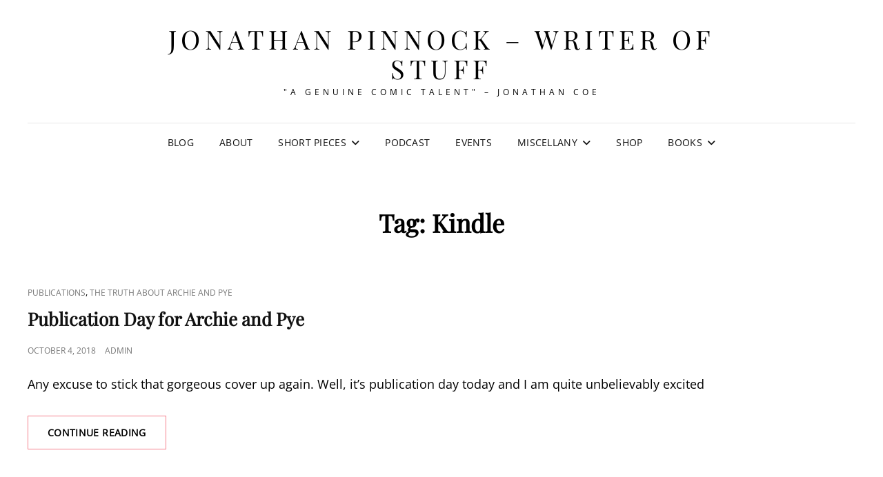

--- FILE ---
content_type: text/html; charset=UTF-8
request_url: https://www.jonathanpinnock.com/tag/kindle/
body_size: 13518
content:
<!doctype html>
<html lang="en-US">
<head>
	<meta charset="UTF-8">
	<meta name="viewport" content="width=device-width, initial-scale=1">
	<link rel="profile" href="https://gmpg.org/xfn/11">
	<script>(function(html){html.className = html.className.replace(/\bno-js\b/,'js')})(document.documentElement);</script>
<meta name='robots' content='index, follow, max-image-preview:large, max-snippet:-1, max-video-preview:-1' />
	<style>img:is([sizes="auto" i], [sizes^="auto," i]) { contain-intrinsic-size: 3000px 1500px }</style>
	
	<!-- This site is optimized with the Yoast SEO plugin v26.7 - https://yoast.com/wordpress/plugins/seo/ -->
	<title>Kindle Archives - Jonathan Pinnock - Writer of Stuff</title>
	<link rel="canonical" href="https://www.jonathanpinnock.com/tag/kindle/" />
	<meta property="og:locale" content="en_US" />
	<meta property="og:type" content="article" />
	<meta property="og:title" content="Kindle Archives - Jonathan Pinnock - Writer of Stuff" />
	<meta property="og:url" content="https://www.jonathanpinnock.com/tag/kindle/" />
	<meta property="og:site_name" content="Jonathan Pinnock - Writer of Stuff" />
	<meta name="twitter:card" content="summary_large_image" />
	<script type="application/ld+json" class="yoast-schema-graph">{"@context":"https://schema.org","@graph":[{"@type":"CollectionPage","@id":"https://www.jonathanpinnock.com/tag/kindle/","url":"https://www.jonathanpinnock.com/tag/kindle/","name":"Kindle Archives - Jonathan Pinnock - Writer of Stuff","isPartOf":{"@id":"https://www.jonathanpinnock.com/#website"},"breadcrumb":{"@id":"https://www.jonathanpinnock.com/tag/kindle/#breadcrumb"},"inLanguage":"en-US"},{"@type":"BreadcrumbList","@id":"https://www.jonathanpinnock.com/tag/kindle/#breadcrumb","itemListElement":[{"@type":"ListItem","position":1,"name":"Home","item":"https://www.jonathanpinnock.com/"},{"@type":"ListItem","position":2,"name":"Kindle"}]},{"@type":"WebSite","@id":"https://www.jonathanpinnock.com/#website","url":"https://www.jonathanpinnock.com/","name":"Jonathan Pinnock - Writer of Stuff","description":"&quot;A Genuine Comic Talent&quot; - Jonathan Coe","potentialAction":[{"@type":"SearchAction","target":{"@type":"EntryPoint","urlTemplate":"https://www.jonathanpinnock.com/?s={search_term_string}"},"query-input":{"@type":"PropertyValueSpecification","valueRequired":true,"valueName":"search_term_string"}}],"inLanguage":"en-US"}]}</script>
	<!-- / Yoast SEO plugin. -->


<link rel='dns-prefetch' href='//secure.gravatar.com' />
<link rel='dns-prefetch' href='//stats.wp.com' />
<link rel='dns-prefetch' href='//v0.wordpress.com' />
<link rel='dns-prefetch' href='//widgets.wp.com' />
<link rel='dns-prefetch' href='//s0.wp.com' />
<link rel='dns-prefetch' href='//0.gravatar.com' />
<link rel='dns-prefetch' href='//1.gravatar.com' />
<link rel='dns-prefetch' href='//2.gravatar.com' />
<link rel='dns-prefetch' href='//jetpack.wordpress.com' />
<link rel='dns-prefetch' href='//public-api.wordpress.com' />
<link rel="alternate" type="application/rss+xml" title="Jonathan Pinnock - Writer of Stuff &raquo; Feed" href="https://www.jonathanpinnock.com/feed/" />
<link rel="alternate" type="application/rss+xml" title="Jonathan Pinnock - Writer of Stuff &raquo; Comments Feed" href="https://www.jonathanpinnock.com/comments/feed/" />
<link rel="alternate" type="application/rss+xml" title="Jonathan Pinnock - Writer of Stuff &raquo; Kindle Tag Feed" href="https://www.jonathanpinnock.com/tag/kindle/feed/" />
		<!-- This site uses the Google Analytics by MonsterInsights plugin v9.11.1 - Using Analytics tracking - https://www.monsterinsights.com/ -->
		<!-- Note: MonsterInsights is not currently configured on this site. The site owner needs to authenticate with Google Analytics in the MonsterInsights settings panel. -->
					<!-- No tracking code set -->
				<!-- / Google Analytics by MonsterInsights -->
		<script type="text/javascript">
/* <![CDATA[ */
window._wpemojiSettings = {"baseUrl":"https:\/\/s.w.org\/images\/core\/emoji\/15.0.3\/72x72\/","ext":".png","svgUrl":"https:\/\/s.w.org\/images\/core\/emoji\/15.0.3\/svg\/","svgExt":".svg","source":{"concatemoji":"https:\/\/www.jonathanpinnock.com\/wp-includes\/js\/wp-emoji-release.min.js?ver=6.7.4"}};
/*! This file is auto-generated */
!function(i,n){var o,s,e;function c(e){try{var t={supportTests:e,timestamp:(new Date).valueOf()};sessionStorage.setItem(o,JSON.stringify(t))}catch(e){}}function p(e,t,n){e.clearRect(0,0,e.canvas.width,e.canvas.height),e.fillText(t,0,0);var t=new Uint32Array(e.getImageData(0,0,e.canvas.width,e.canvas.height).data),r=(e.clearRect(0,0,e.canvas.width,e.canvas.height),e.fillText(n,0,0),new Uint32Array(e.getImageData(0,0,e.canvas.width,e.canvas.height).data));return t.every(function(e,t){return e===r[t]})}function u(e,t,n){switch(t){case"flag":return n(e,"\ud83c\udff3\ufe0f\u200d\u26a7\ufe0f","\ud83c\udff3\ufe0f\u200b\u26a7\ufe0f")?!1:!n(e,"\ud83c\uddfa\ud83c\uddf3","\ud83c\uddfa\u200b\ud83c\uddf3")&&!n(e,"\ud83c\udff4\udb40\udc67\udb40\udc62\udb40\udc65\udb40\udc6e\udb40\udc67\udb40\udc7f","\ud83c\udff4\u200b\udb40\udc67\u200b\udb40\udc62\u200b\udb40\udc65\u200b\udb40\udc6e\u200b\udb40\udc67\u200b\udb40\udc7f");case"emoji":return!n(e,"\ud83d\udc26\u200d\u2b1b","\ud83d\udc26\u200b\u2b1b")}return!1}function f(e,t,n){var r="undefined"!=typeof WorkerGlobalScope&&self instanceof WorkerGlobalScope?new OffscreenCanvas(300,150):i.createElement("canvas"),a=r.getContext("2d",{willReadFrequently:!0}),o=(a.textBaseline="top",a.font="600 32px Arial",{});return e.forEach(function(e){o[e]=t(a,e,n)}),o}function t(e){var t=i.createElement("script");t.src=e,t.defer=!0,i.head.appendChild(t)}"undefined"!=typeof Promise&&(o="wpEmojiSettingsSupports",s=["flag","emoji"],n.supports={everything:!0,everythingExceptFlag:!0},e=new Promise(function(e){i.addEventListener("DOMContentLoaded",e,{once:!0})}),new Promise(function(t){var n=function(){try{var e=JSON.parse(sessionStorage.getItem(o));if("object"==typeof e&&"number"==typeof e.timestamp&&(new Date).valueOf()<e.timestamp+604800&&"object"==typeof e.supportTests)return e.supportTests}catch(e){}return null}();if(!n){if("undefined"!=typeof Worker&&"undefined"!=typeof OffscreenCanvas&&"undefined"!=typeof URL&&URL.createObjectURL&&"undefined"!=typeof Blob)try{var e="postMessage("+f.toString()+"("+[JSON.stringify(s),u.toString(),p.toString()].join(",")+"));",r=new Blob([e],{type:"text/javascript"}),a=new Worker(URL.createObjectURL(r),{name:"wpTestEmojiSupports"});return void(a.onmessage=function(e){c(n=e.data),a.terminate(),t(n)})}catch(e){}c(n=f(s,u,p))}t(n)}).then(function(e){for(var t in e)n.supports[t]=e[t],n.supports.everything=n.supports.everything&&n.supports[t],"flag"!==t&&(n.supports.everythingExceptFlag=n.supports.everythingExceptFlag&&n.supports[t]);n.supports.everythingExceptFlag=n.supports.everythingExceptFlag&&!n.supports.flag,n.DOMReady=!1,n.readyCallback=function(){n.DOMReady=!0}}).then(function(){return e}).then(function(){var e;n.supports.everything||(n.readyCallback(),(e=n.source||{}).concatemoji?t(e.concatemoji):e.wpemoji&&e.twemoji&&(t(e.twemoji),t(e.wpemoji)))}))}((window,document),window._wpemojiSettings);
/* ]]> */
</script>

<link rel='stylesheet' id='scap.flashblock-css' href='https://www.jonathanpinnock.com/wp-content/plugins/compact-wp-audio-player/css/flashblock.css?ver=6.7.4' type='text/css' media='all' />
<link rel='stylesheet' id='scap.player-css' href='https://www.jonathanpinnock.com/wp-content/plugins/compact-wp-audio-player/css/player.css?ver=6.7.4' type='text/css' media='all' />
<link rel='stylesheet' id='sbi_styles-css' href='https://www.jonathanpinnock.com/wp-content/plugins/instagram-feed/css/sbi-styles.min.css?ver=6.10.0' type='text/css' media='all' />
<style id='wp-emoji-styles-inline-css' type='text/css'>

	img.wp-smiley, img.emoji {
		display: inline !important;
		border: none !important;
		box-shadow: none !important;
		height: 1em !important;
		width: 1em !important;
		margin: 0 0.07em !important;
		vertical-align: -0.1em !important;
		background: none !important;
		padding: 0 !important;
	}
</style>
<link rel='stylesheet' id='wp-block-library-css' href='https://www.jonathanpinnock.com/wp-includes/css/dist/block-library/style.min.css?ver=6.7.4' type='text/css' media='all' />
<style id='wp-block-library-theme-inline-css' type='text/css'>
.wp-block-audio :where(figcaption){color:#555;font-size:13px;text-align:center}.is-dark-theme .wp-block-audio :where(figcaption){color:#ffffffa6}.wp-block-audio{margin:0 0 1em}.wp-block-code{border:1px solid #ccc;border-radius:4px;font-family:Menlo,Consolas,monaco,monospace;padding:.8em 1em}.wp-block-embed :where(figcaption){color:#555;font-size:13px;text-align:center}.is-dark-theme .wp-block-embed :where(figcaption){color:#ffffffa6}.wp-block-embed{margin:0 0 1em}.blocks-gallery-caption{color:#555;font-size:13px;text-align:center}.is-dark-theme .blocks-gallery-caption{color:#ffffffa6}:root :where(.wp-block-image figcaption){color:#555;font-size:13px;text-align:center}.is-dark-theme :root :where(.wp-block-image figcaption){color:#ffffffa6}.wp-block-image{margin:0 0 1em}.wp-block-pullquote{border-bottom:4px solid;border-top:4px solid;color:currentColor;margin-bottom:1.75em}.wp-block-pullquote cite,.wp-block-pullquote footer,.wp-block-pullquote__citation{color:currentColor;font-size:.8125em;font-style:normal;text-transform:uppercase}.wp-block-quote{border-left:.25em solid;margin:0 0 1.75em;padding-left:1em}.wp-block-quote cite,.wp-block-quote footer{color:currentColor;font-size:.8125em;font-style:normal;position:relative}.wp-block-quote:where(.has-text-align-right){border-left:none;border-right:.25em solid;padding-left:0;padding-right:1em}.wp-block-quote:where(.has-text-align-center){border:none;padding-left:0}.wp-block-quote.is-large,.wp-block-quote.is-style-large,.wp-block-quote:where(.is-style-plain){border:none}.wp-block-search .wp-block-search__label{font-weight:700}.wp-block-search__button{border:1px solid #ccc;padding:.375em .625em}:where(.wp-block-group.has-background){padding:1.25em 2.375em}.wp-block-separator.has-css-opacity{opacity:.4}.wp-block-separator{border:none;border-bottom:2px solid;margin-left:auto;margin-right:auto}.wp-block-separator.has-alpha-channel-opacity{opacity:1}.wp-block-separator:not(.is-style-wide):not(.is-style-dots){width:100px}.wp-block-separator.has-background:not(.is-style-dots){border-bottom:none;height:1px}.wp-block-separator.has-background:not(.is-style-wide):not(.is-style-dots){height:2px}.wp-block-table{margin:0 0 1em}.wp-block-table td,.wp-block-table th{word-break:normal}.wp-block-table :where(figcaption){color:#555;font-size:13px;text-align:center}.is-dark-theme .wp-block-table :where(figcaption){color:#ffffffa6}.wp-block-video :where(figcaption){color:#555;font-size:13px;text-align:center}.is-dark-theme .wp-block-video :where(figcaption){color:#ffffffa6}.wp-block-video{margin:0 0 1em}:root :where(.wp-block-template-part.has-background){margin-bottom:0;margin-top:0;padding:1.25em 2.375em}
</style>
<style id='pdfemb-pdf-embedder-viewer-style-inline-css' type='text/css'>
.wp-block-pdfemb-pdf-embedder-viewer{max-width:none}

</style>
<style id='jetpack-sharing-buttons-style-inline-css' type='text/css'>
.jetpack-sharing-buttons__services-list{display:flex;flex-direction:row;flex-wrap:wrap;gap:0;list-style-type:none;margin:5px;padding:0}.jetpack-sharing-buttons__services-list.has-small-icon-size{font-size:12px}.jetpack-sharing-buttons__services-list.has-normal-icon-size{font-size:16px}.jetpack-sharing-buttons__services-list.has-large-icon-size{font-size:24px}.jetpack-sharing-buttons__services-list.has-huge-icon-size{font-size:36px}@media print{.jetpack-sharing-buttons__services-list{display:none!important}}.editor-styles-wrapper .wp-block-jetpack-sharing-buttons{gap:0;padding-inline-start:0}ul.jetpack-sharing-buttons__services-list.has-background{padding:1.25em 2.375em}
</style>
<style id='classic-theme-styles-inline-css' type='text/css'>
/*! This file is auto-generated */
.wp-block-button__link{color:#fff;background-color:#32373c;border-radius:9999px;box-shadow:none;text-decoration:none;padding:calc(.667em + 2px) calc(1.333em + 2px);font-size:1.125em}.wp-block-file__button{background:#32373c;color:#fff;text-decoration:none}
</style>
<style id='global-styles-inline-css' type='text/css'>
:root{--wp--preset--aspect-ratio--square: 1;--wp--preset--aspect-ratio--4-3: 4/3;--wp--preset--aspect-ratio--3-4: 3/4;--wp--preset--aspect-ratio--3-2: 3/2;--wp--preset--aspect-ratio--2-3: 2/3;--wp--preset--aspect-ratio--16-9: 16/9;--wp--preset--aspect-ratio--9-16: 9/16;--wp--preset--color--black: #000000;--wp--preset--color--cyan-bluish-gray: #abb8c3;--wp--preset--color--white: #ffffff;--wp--preset--color--pale-pink: #f78da7;--wp--preset--color--vivid-red: #cf2e2e;--wp--preset--color--luminous-vivid-orange: #ff6900;--wp--preset--color--luminous-vivid-amber: #fcb900;--wp--preset--color--light-green-cyan: #7bdcb5;--wp--preset--color--vivid-green-cyan: #00d084;--wp--preset--color--pale-cyan-blue: #8ed1fc;--wp--preset--color--vivid-cyan-blue: #0693e3;--wp--preset--color--vivid-purple: #9b51e0;--wp--preset--color--eighty-black: #151515;--wp--preset--color--sixty-five-black: #363636;--wp--preset--color--gray: #444444;--wp--preset--color--medium-gray: #777777;--wp--preset--color--light-gray: #f9f9f9;--wp--preset--color--bright-pink: #f5808c;--wp--preset--color--dark-yellow: #ffa751;--wp--preset--color--yellow: #ffbf00;--wp--preset--color--red: #db4f3d;--wp--preset--color--blue: #008ec2;--wp--preset--color--dark-blue: #133ec2;--wp--preset--gradient--vivid-cyan-blue-to-vivid-purple: linear-gradient(135deg,rgba(6,147,227,1) 0%,rgb(155,81,224) 100%);--wp--preset--gradient--light-green-cyan-to-vivid-green-cyan: linear-gradient(135deg,rgb(122,220,180) 0%,rgb(0,208,130) 100%);--wp--preset--gradient--luminous-vivid-amber-to-luminous-vivid-orange: linear-gradient(135deg,rgba(252,185,0,1) 0%,rgba(255,105,0,1) 100%);--wp--preset--gradient--luminous-vivid-orange-to-vivid-red: linear-gradient(135deg,rgba(255,105,0,1) 0%,rgb(207,46,46) 100%);--wp--preset--gradient--very-light-gray-to-cyan-bluish-gray: linear-gradient(135deg,rgb(238,238,238) 0%,rgb(169,184,195) 100%);--wp--preset--gradient--cool-to-warm-spectrum: linear-gradient(135deg,rgb(74,234,220) 0%,rgb(151,120,209) 20%,rgb(207,42,186) 40%,rgb(238,44,130) 60%,rgb(251,105,98) 80%,rgb(254,248,76) 100%);--wp--preset--gradient--blush-light-purple: linear-gradient(135deg,rgb(255,206,236) 0%,rgb(152,150,240) 100%);--wp--preset--gradient--blush-bordeaux: linear-gradient(135deg,rgb(254,205,165) 0%,rgb(254,45,45) 50%,rgb(107,0,62) 100%);--wp--preset--gradient--luminous-dusk: linear-gradient(135deg,rgb(255,203,112) 0%,rgb(199,81,192) 50%,rgb(65,88,208) 100%);--wp--preset--gradient--pale-ocean: linear-gradient(135deg,rgb(255,245,203) 0%,rgb(182,227,212) 50%,rgb(51,167,181) 100%);--wp--preset--gradient--electric-grass: linear-gradient(135deg,rgb(202,248,128) 0%,rgb(113,206,126) 100%);--wp--preset--gradient--midnight: linear-gradient(135deg,rgb(2,3,129) 0%,rgb(40,116,252) 100%);--wp--preset--font-size--small: 16px;--wp--preset--font-size--medium: 20px;--wp--preset--font-size--large: 42px;--wp--preset--font-size--x-large: 42px;--wp--preset--font-size--extra-small: 13px;--wp--preset--font-size--normal: 18px;--wp--preset--font-size--huge: 56px;--wp--preset--spacing--20: 0.44rem;--wp--preset--spacing--30: 0.67rem;--wp--preset--spacing--40: 1rem;--wp--preset--spacing--50: 1.5rem;--wp--preset--spacing--60: 2.25rem;--wp--preset--spacing--70: 3.38rem;--wp--preset--spacing--80: 5.06rem;--wp--preset--shadow--natural: 6px 6px 9px rgba(0, 0, 0, 0.2);--wp--preset--shadow--deep: 12px 12px 50px rgba(0, 0, 0, 0.4);--wp--preset--shadow--sharp: 6px 6px 0px rgba(0, 0, 0, 0.2);--wp--preset--shadow--outlined: 6px 6px 0px -3px rgba(255, 255, 255, 1), 6px 6px rgba(0, 0, 0, 1);--wp--preset--shadow--crisp: 6px 6px 0px rgba(0, 0, 0, 1);}:where(.is-layout-flex){gap: 0.5em;}:where(.is-layout-grid){gap: 0.5em;}body .is-layout-flex{display: flex;}.is-layout-flex{flex-wrap: wrap;align-items: center;}.is-layout-flex > :is(*, div){margin: 0;}body .is-layout-grid{display: grid;}.is-layout-grid > :is(*, div){margin: 0;}:where(.wp-block-columns.is-layout-flex){gap: 2em;}:where(.wp-block-columns.is-layout-grid){gap: 2em;}:where(.wp-block-post-template.is-layout-flex){gap: 1.25em;}:where(.wp-block-post-template.is-layout-grid){gap: 1.25em;}.has-black-color{color: var(--wp--preset--color--black) !important;}.has-cyan-bluish-gray-color{color: var(--wp--preset--color--cyan-bluish-gray) !important;}.has-white-color{color: var(--wp--preset--color--white) !important;}.has-pale-pink-color{color: var(--wp--preset--color--pale-pink) !important;}.has-vivid-red-color{color: var(--wp--preset--color--vivid-red) !important;}.has-luminous-vivid-orange-color{color: var(--wp--preset--color--luminous-vivid-orange) !important;}.has-luminous-vivid-amber-color{color: var(--wp--preset--color--luminous-vivid-amber) !important;}.has-light-green-cyan-color{color: var(--wp--preset--color--light-green-cyan) !important;}.has-vivid-green-cyan-color{color: var(--wp--preset--color--vivid-green-cyan) !important;}.has-pale-cyan-blue-color{color: var(--wp--preset--color--pale-cyan-blue) !important;}.has-vivid-cyan-blue-color{color: var(--wp--preset--color--vivid-cyan-blue) !important;}.has-vivid-purple-color{color: var(--wp--preset--color--vivid-purple) !important;}.has-black-background-color{background-color: var(--wp--preset--color--black) !important;}.has-cyan-bluish-gray-background-color{background-color: var(--wp--preset--color--cyan-bluish-gray) !important;}.has-white-background-color{background-color: var(--wp--preset--color--white) !important;}.has-pale-pink-background-color{background-color: var(--wp--preset--color--pale-pink) !important;}.has-vivid-red-background-color{background-color: var(--wp--preset--color--vivid-red) !important;}.has-luminous-vivid-orange-background-color{background-color: var(--wp--preset--color--luminous-vivid-orange) !important;}.has-luminous-vivid-amber-background-color{background-color: var(--wp--preset--color--luminous-vivid-amber) !important;}.has-light-green-cyan-background-color{background-color: var(--wp--preset--color--light-green-cyan) !important;}.has-vivid-green-cyan-background-color{background-color: var(--wp--preset--color--vivid-green-cyan) !important;}.has-pale-cyan-blue-background-color{background-color: var(--wp--preset--color--pale-cyan-blue) !important;}.has-vivid-cyan-blue-background-color{background-color: var(--wp--preset--color--vivid-cyan-blue) !important;}.has-vivid-purple-background-color{background-color: var(--wp--preset--color--vivid-purple) !important;}.has-black-border-color{border-color: var(--wp--preset--color--black) !important;}.has-cyan-bluish-gray-border-color{border-color: var(--wp--preset--color--cyan-bluish-gray) !important;}.has-white-border-color{border-color: var(--wp--preset--color--white) !important;}.has-pale-pink-border-color{border-color: var(--wp--preset--color--pale-pink) !important;}.has-vivid-red-border-color{border-color: var(--wp--preset--color--vivid-red) !important;}.has-luminous-vivid-orange-border-color{border-color: var(--wp--preset--color--luminous-vivid-orange) !important;}.has-luminous-vivid-amber-border-color{border-color: var(--wp--preset--color--luminous-vivid-amber) !important;}.has-light-green-cyan-border-color{border-color: var(--wp--preset--color--light-green-cyan) !important;}.has-vivid-green-cyan-border-color{border-color: var(--wp--preset--color--vivid-green-cyan) !important;}.has-pale-cyan-blue-border-color{border-color: var(--wp--preset--color--pale-cyan-blue) !important;}.has-vivid-cyan-blue-border-color{border-color: var(--wp--preset--color--vivid-cyan-blue) !important;}.has-vivid-purple-border-color{border-color: var(--wp--preset--color--vivid-purple) !important;}.has-vivid-cyan-blue-to-vivid-purple-gradient-background{background: var(--wp--preset--gradient--vivid-cyan-blue-to-vivid-purple) !important;}.has-light-green-cyan-to-vivid-green-cyan-gradient-background{background: var(--wp--preset--gradient--light-green-cyan-to-vivid-green-cyan) !important;}.has-luminous-vivid-amber-to-luminous-vivid-orange-gradient-background{background: var(--wp--preset--gradient--luminous-vivid-amber-to-luminous-vivid-orange) !important;}.has-luminous-vivid-orange-to-vivid-red-gradient-background{background: var(--wp--preset--gradient--luminous-vivid-orange-to-vivid-red) !important;}.has-very-light-gray-to-cyan-bluish-gray-gradient-background{background: var(--wp--preset--gradient--very-light-gray-to-cyan-bluish-gray) !important;}.has-cool-to-warm-spectrum-gradient-background{background: var(--wp--preset--gradient--cool-to-warm-spectrum) !important;}.has-blush-light-purple-gradient-background{background: var(--wp--preset--gradient--blush-light-purple) !important;}.has-blush-bordeaux-gradient-background{background: var(--wp--preset--gradient--blush-bordeaux) !important;}.has-luminous-dusk-gradient-background{background: var(--wp--preset--gradient--luminous-dusk) !important;}.has-pale-ocean-gradient-background{background: var(--wp--preset--gradient--pale-ocean) !important;}.has-electric-grass-gradient-background{background: var(--wp--preset--gradient--electric-grass) !important;}.has-midnight-gradient-background{background: var(--wp--preset--gradient--midnight) !important;}.has-small-font-size{font-size: var(--wp--preset--font-size--small) !important;}.has-medium-font-size{font-size: var(--wp--preset--font-size--medium) !important;}.has-large-font-size{font-size: var(--wp--preset--font-size--large) !important;}.has-x-large-font-size{font-size: var(--wp--preset--font-size--x-large) !important;}
:where(.wp-block-post-template.is-layout-flex){gap: 1.25em;}:where(.wp-block-post-template.is-layout-grid){gap: 1.25em;}
:where(.wp-block-columns.is-layout-flex){gap: 2em;}:where(.wp-block-columns.is-layout-grid){gap: 2em;}
:root :where(.wp-block-pullquote){font-size: 1.5em;line-height: 1.6;}
</style>
<link rel='stylesheet' id='page-list-style-css' href='https://www.jonathanpinnock.com/wp-content/plugins/page-list/css/page-list.css?ver=5.9' type='text/css' media='all' />
<link rel='stylesheet' id='secondline-psb-subscribe-button-styles-css' href='https://www.jonathanpinnock.com/wp-content/plugins/podcast-subscribe-buttons/assets/css/secondline-psb-styles.css?ver=6.7.4' type='text/css' media='all' />
<link rel='stylesheet' id='woocommerce-layout-css' href='https://www.jonathanpinnock.com/wp-content/plugins/woocommerce/assets/css/woocommerce-layout.css?ver=10.4.3' type='text/css' media='all' />
<style id='woocommerce-layout-inline-css' type='text/css'>

	.infinite-scroll .woocommerce-pagination {
		display: none;
	}
</style>
<link rel='stylesheet' id='woocommerce-smallscreen-css' href='https://www.jonathanpinnock.com/wp-content/plugins/woocommerce/assets/css/woocommerce-smallscreen.css?ver=10.4.3' type='text/css' media='only screen and (max-width: 768px)' />
<link rel='stylesheet' id='woocommerce-general-css' href='https://www.jonathanpinnock.com/wp-content/plugins/woocommerce/assets/css/woocommerce.css?ver=10.4.3' type='text/css' media='all' />
<style id='woocommerce-inline-inline-css' type='text/css'>
.woocommerce form .form-row .required { visibility: visible; }
</style>
<link rel='stylesheet' id='mc4wp-form-basic-css' href='https://www.jonathanpinnock.com/wp-content/plugins/mailchimp-for-wp/assets/css/form-basic.css?ver=4.10.9' type='text/css' media='all' />
<link rel='stylesheet' id='signify-fonts-css' href='https://www.jonathanpinnock.com/wp-content/fonts/e5befc73dce138115ff6295ca8383b5e.css' type='text/css' media='all' />
<link rel='stylesheet' id='signify-style-css' href='https://www.jonathanpinnock.com/wp-content/themes/signify/style.css?ver=20260102-95400' type='text/css' media='all' />
<link rel='stylesheet' id='signify-block-style-css' href='https://www.jonathanpinnock.com/wp-content/themes/signify/css/blocks.css?ver=1.0' type='text/css' media='all' />
<link rel='stylesheet' id='font-awesome-css' href='https://www.jonathanpinnock.com/wp-content/themes/signify/css/font-awesome/css/all.min.css?ver=6.7.2' type='text/css' media='all' />
<link rel='stylesheet' id='jetpack_likes-css' href='https://www.jonathanpinnock.com/wp-content/plugins/jetpack/modules/likes/style.css?ver=15.4' type='text/css' media='all' />
<link rel='stylesheet' id='slickr-flickr-css' href='https://www.jonathanpinnock.com/wp-content/plugins/slickr-flickr/styles/public.css?ver=2.8.1' type='text/css' media='all' />
<link rel='stylesheet' id='slickr-flickr-lightbox-css' href='https://www.jonathanpinnock.com/wp-content/plugins/slickr-flickr/styles/lightGallery.css?ver=1.0' type='text/css' media='all' />
<link rel='stylesheet' id='dashicons-css' href='https://www.jonathanpinnock.com/wp-includes/css/dashicons.min.css?ver=6.7.4' type='text/css' media='all' />
<link rel='stylesheet' id='thickbox-css' href='https://www.jonathanpinnock.com/wp-includes/js/thickbox/thickbox.css?ver=6.7.4' type='text/css' media='all' />
<link rel='stylesheet' id='galleria-classic-css' href='https://www.jonathanpinnock.com/wp-content/plugins/slickr-flickr/galleria/themes/classic/galleria.classic.css?ver=1.6.1' type='text/css' media='all' />
<link rel='stylesheet' id='amazon-link-style-css' href='https://www.jonathanpinnock.com/wp-content/plugins/amazon-link/Amazon.css?ver=3.2.10' type='text/css' media='all' />
<link rel='stylesheet' id='ics-calendar-css' href='https://www.jonathanpinnock.com/wp-content/plugins/ics-calendar/assets/style.min.css?ver=12.0.2' type='text/css' media='all' />
<link rel='stylesheet' id='__EPYT__style-css' href='https://www.jonathanpinnock.com/wp-content/plugins/youtube-embed-plus/styles/ytprefs.min.css?ver=14.2.4' type='text/css' media='all' />
<style id='__EPYT__style-inline-css' type='text/css'>

                .epyt-gallery-thumb {
                        width: 33.333%;
                }
                
</style>
<script type="text/javascript" src="https://www.jonathanpinnock.com/wp-content/plugins/compact-wp-audio-player/js/soundmanager2-nodebug-jsmin.js?ver=6.7.4" id="scap.soundmanager2-js"></script>
<script type="text/javascript" src="https://www.jonathanpinnock.com/wp-includes/js/jquery/jquery.min.js?ver=3.7.1" id="jquery-core-js"></script>
<script type="text/javascript" src="https://www.jonathanpinnock.com/wp-includes/js/jquery/jquery-migrate.min.js?ver=3.4.1" id="jquery-migrate-js"></script>
<script type="text/javascript" src="https://www.jonathanpinnock.com/wp-content/plugins/woocommerce/assets/js/jquery-blockui/jquery.blockUI.min.js?ver=2.7.0-wc.10.4.3" id="wc-jquery-blockui-js" defer="defer" data-wp-strategy="defer"></script>
<script type="text/javascript" id="wc-add-to-cart-js-extra">
/* <![CDATA[ */
var wc_add_to_cart_params = {"ajax_url":"\/wp-admin\/admin-ajax.php","wc_ajax_url":"\/?wc-ajax=%%endpoint%%","i18n_view_cart":"View cart","cart_url":"https:\/\/www.jonathanpinnock.com\/cart\/","is_cart":"","cart_redirect_after_add":"no"};
/* ]]> */
</script>
<script type="text/javascript" src="https://www.jonathanpinnock.com/wp-content/plugins/woocommerce/assets/js/frontend/add-to-cart.min.js?ver=10.4.3" id="wc-add-to-cart-js" defer="defer" data-wp-strategy="defer"></script>
<script type="text/javascript" src="https://www.jonathanpinnock.com/wp-content/plugins/woocommerce/assets/js/js-cookie/js.cookie.min.js?ver=2.1.4-wc.10.4.3" id="wc-js-cookie-js" defer="defer" data-wp-strategy="defer"></script>
<script type="text/javascript" id="woocommerce-js-extra">
/* <![CDATA[ */
var woocommerce_params = {"ajax_url":"\/wp-admin\/admin-ajax.php","wc_ajax_url":"\/?wc-ajax=%%endpoint%%","i18n_password_show":"Show password","i18n_password_hide":"Hide password"};
/* ]]> */
</script>
<script type="text/javascript" src="https://www.jonathanpinnock.com/wp-content/plugins/woocommerce/assets/js/frontend/woocommerce.min.js?ver=10.4.3" id="woocommerce-js" defer="defer" data-wp-strategy="defer"></script>
<script type="text/javascript" id="WCPAY_ASSETS-js-extra">
/* <![CDATA[ */
var wcpayAssets = {"url":"https:\/\/www.jonathanpinnock.com\/wp-content\/plugins\/woocommerce-payments\/dist\/"};
/* ]]> */
</script>
<script type="text/javascript" src="https://www.jonathanpinnock.com/wp-content/plugins/slickr-flickr/scripts/lightGallery.min.js?ver=1.0" id="slickr-flickr-lightbox-js"></script>
<script type="text/javascript" id="thickbox-js-extra">
/* <![CDATA[ */
var thickboxL10n = {"next":"Next >","prev":"< Prev","image":"Image","of":"of","close":"Close","noiframes":"This feature requires inline frames. You have iframes disabled or your browser does not support them.","loadingAnimation":"https:\/\/www.jonathanpinnock.com\/wp-includes\/js\/thickbox\/loadingAnimation.gif"};
/* ]]> */
</script>
<script type="text/javascript" src="https://www.jonathanpinnock.com/wp-includes/js/thickbox/thickbox.js?ver=3.1-20121105" id="thickbox-js"></script>
<script type="text/javascript" src="https://www.jonathanpinnock.com/wp-content/plugins/slickr-flickr/galleria/galleria-1.6.1.min.js?ver=1.6.1" id="galleria-js"></script>
<script type="text/javascript" src="https://www.jonathanpinnock.com/wp-content/plugins/slickr-flickr/galleria/themes/classic/galleria.classic.min.js?ver=1.6.1" id="galleria-classic-js"></script>
<script type="text/javascript" src="https://www.jonathanpinnock.com/wp-content/plugins/slickr-flickr/scripts/responsiveslides.min.js?ver=1.54" id="rslides-js"></script>
<script type="text/javascript" src="https://www.jonathanpinnock.com/wp-content/plugins/slickr-flickr/scripts/public.js?ver=2.8.1" id="slickr-flickr-js"></script>
<script type="text/javascript" id="__ytprefs__-js-extra">
/* <![CDATA[ */
var _EPYT_ = {"ajaxurl":"https:\/\/www.jonathanpinnock.com\/wp-admin\/admin-ajax.php","security":"7b395ad8a3","gallery_scrolloffset":"20","eppathtoscripts":"https:\/\/www.jonathanpinnock.com\/wp-content\/plugins\/youtube-embed-plus\/scripts\/","eppath":"https:\/\/www.jonathanpinnock.com\/wp-content\/plugins\/youtube-embed-plus\/","epresponsiveselector":"[\"iframe.__youtube_prefs_widget__\"]","epdovol":"1","version":"14.2.4","evselector":"iframe.__youtube_prefs__[src], iframe[src*=\"youtube.com\/embed\/\"], iframe[src*=\"youtube-nocookie.com\/embed\/\"]","ajax_compat":"","maxres_facade":"eager","ytapi_load":"light","pause_others":"","stopMobileBuffer":"1","facade_mode":"","not_live_on_channel":""};
/* ]]> */
</script>
<script type="text/javascript" src="https://www.jonathanpinnock.com/wp-content/plugins/youtube-embed-plus/scripts/ytprefs.min.js?ver=14.2.4" id="__ytprefs__-js"></script>
<link rel="https://api.w.org/" href="https://www.jonathanpinnock.com/wp-json/" /><link rel="alternate" title="JSON" type="application/json" href="https://www.jonathanpinnock.com/wp-json/wp/v2/tags/109" /><link rel="EditURI" type="application/rsd+xml" title="RSD" href="https://www.jonathanpinnock.com/xmlrpc.php?rsd" />
<meta name="generator" content="WordPress 6.7.4" />
<meta name="generator" content="WooCommerce 10.4.3" />
<meta http-equiv="X-Clacks-Overhead" content="GNU Terry Pratchett" />	<style>img#wpstats{display:none}</style>
			<noscript><style>.woocommerce-product-gallery{ opacity: 1 !important; }</style></noscript>
	<link rel="icon" href="https://www.jonathanpinnock.com/wp-content/uploads/2018/06/cropped-J21A1387_1-32x32.jpg" sizes="32x32" />
<link rel="icon" href="https://www.jonathanpinnock.com/wp-content/uploads/2018/06/cropped-J21A1387_1-192x192.jpg" sizes="192x192" />
<link rel="apple-touch-icon" href="https://www.jonathanpinnock.com/wp-content/uploads/2018/06/cropped-J21A1387_1-180x180.jpg" />
<meta name="msapplication-TileImage" content="https://www.jonathanpinnock.com/wp-content/uploads/2018/06/cropped-J21A1387_1-270x270.jpg" />
		<style type="text/css" id="wp-custom-css">
			form  { display: table;      }
p.form { display: table-row;  }
label { display: table-cell; }
input { display: table-cell; }
textarea { vertical-align: top; }

.vertical {
	writing-mode: vertical-rl;
	text-orientation: sideways;
	white-space: nowrap;
}

@media only screen and (min-width: 75em)
.navigation-classic .main-navigation ul ul a, .top-navigation ul ul a {
padding: 7px 20px;
width: 100px;
}		</style>
		</head>

<body data-rsssl=1 class="archive tag tag-kindle tag-109 wp-embed-responsive theme-signify woocommerce-no-js hfeed fluid-layout navigation-classic no-sidebar full-width-layout excerpt header-media-fluid header-media-text-disabled has-header-image color-scheme-default menu-type-classic menu-style-full-width header-style-one">


<div id="page" class="site">
	<a class="skip-link screen-reader-text" href="#content">Skip to content</a>

	<header id="masthead" class="site-header">
		<div class="site-header-main">
			<div class="wrapper">
				
<div class="site-branding">
	
	<div class="site-identity">
					<p class="site-title"><a href="https://www.jonathanpinnock.com/" rel="home">Jonathan Pinnock &#8211; Writer of Stuff</a></p>
					<p class="site-description">&quot;A Genuine Comic Talent&quot; &#8211; Jonathan Coe</p>
			</div><!-- .site-branding-text-->
</div><!-- .site-branding -->

					<div id="site-header-menu" class="site-header-menu">
		<div id="primary-menu-wrapper" class="menu-wrapper">
			<div class="menu-toggle-wrapper">
				<button id="menu-toggle" class="menu-toggle" aria-controls="top-menu" aria-expanded="false"><span class="menu-label">Menu</span></button>
			</div><!-- .menu-toggle-wrapper -->

			<div class="menu-inside-wrapper">
				<nav id="site-navigation" class="main-navigation default-page-menu" role="navigation" aria-label="Primary Menu">

									<ul id="primary-menu" class="menu nav-menu"><li id="menu-item-3905" class="menu-item menu-item-type-custom menu-item-object-custom menu-item-home menu-item-3905"><a href="https://www.jonathanpinnock.com/">Blog</a></li>
<li id="menu-item-6745" class="menu-item menu-item-type-post_type menu-item-object-page menu-item-6745"><a href="https://www.jonathanpinnock.com/about-2/">About</a></li>
<li id="menu-item-3947" class="menu-item menu-item-type-post_type menu-item-object-page menu-item-has-children menu-item-3947"><a href="https://www.jonathanpinnock.com/short-pieces/">Short Pieces</a>
<ul class="sub-menu">
	<li id="menu-item-3948" class="menu-item menu-item-type-post_type menu-item-object-page menu-item-3948"><a href="https://www.jonathanpinnock.com/short-pieces/fiction/">Fiction</a></li>
	<li id="menu-item-3950" class="menu-item menu-item-type-post_type menu-item-object-page menu-item-3950"><a href="https://www.jonathanpinnock.com/short-pieces/poetry/">Poetry</a></li>
	<li id="menu-item-3949" class="menu-item menu-item-type-post_type menu-item-object-page menu-item-3949"><a href="https://www.jonathanpinnock.com/short-pieces/non-fiction/">Non-fiction</a></li>
	<li id="menu-item-3952" class="menu-item menu-item-type-post_type menu-item-object-page menu-item-3952"><a href="https://www.jonathanpinnock.com/short-pieces/twitfic/">TwitFic</a></li>
</ul>
</li>
<li id="menu-item-5318" class="menu-item menu-item-type-post_type menu-item-object-page menu-item-5318"><a href="https://www.jonathanpinnock.com/podcast/">Podcast</a></li>
<li id="menu-item-3945" class="menu-item menu-item-type-post_type menu-item-object-page menu-item-3945"><a href="https://www.jonathanpinnock.com/events/">Events</a></li>
<li id="menu-item-4031" class="menu-item menu-item-type-post_type menu-item-object-page menu-item-has-children menu-item-4031"><a href="https://www.jonathanpinnock.com/miscellany/">Miscellany</a>
<ul class="sub-menu">
	<li id="menu-item-6739" class="menu-item menu-item-type-post_type menu-item-object-page menu-item-6739"><a href="https://www.jonathanpinnock.com/franchise-tarts/">Franchise Tarts</a></li>
	<li id="menu-item-3979" class="menu-item menu-item-type-post_type menu-item-object-page menu-item-3979"><a href="https://www.jonathanpinnock.com/miscellany/plays/">Plays</a></li>
	<li id="menu-item-3971" class="menu-item menu-item-type-post_type menu-item-object-page menu-item-3971"><a href="https://www.jonathanpinnock.com/miscellany/audio/">Audio</a></li>
	<li id="menu-item-3946" class="menu-item menu-item-type-post_type menu-item-object-page menu-item-3946"><a href="https://www.jonathanpinnock.com/miscellany/music/">Music</a></li>
	<li id="menu-item-3944" class="menu-item menu-item-type-post_type menu-item-object-page menu-item-3944"><a href="https://www.jonathanpinnock.com/miscellany/cartoons/">Cartoons</a></li>
	<li id="menu-item-4036" class="menu-item menu-item-type-post_type menu-item-object-page menu-item-4036"><a href="https://www.jonathanpinnock.com/miscellany/photos/">Photos</a></li>
	<li id="menu-item-4028" class="menu-item menu-item-type-post_type menu-item-object-page menu-item-4028"><a href="https://www.jonathanpinnock.com/miscellany/web-design/">Web Design</a></li>
	<li id="menu-item-5272" class="menu-item menu-item-type-post_type menu-item-object-page menu-item-5272"><a href="https://www.jonathanpinnock.com/miscellany/the-binary-editor/">The Binary Editor</a></li>
	<li id="menu-item-5601" class="menu-item menu-item-type-post_type menu-item-object-page menu-item-5601"><a href="https://www.jonathanpinnock.com/miscellany/viral-tweets/">Viral Tweets</a></li>
	<li id="menu-item-6022" class="menu-item menu-item-type-post_type menu-item-object-page menu-item-6022"><a href="https://www.jonathanpinnock.com/miscellany/novle/">Novle</a></li>
	<li id="menu-item-3951" class="menu-item menu-item-type-post_type menu-item-object-page menu-item-3951"><a href="https://www.jonathanpinnock.com/miscellany/sitemap/">Sitemap</a></li>
</ul>
</li>
<li id="menu-item-5065" class="menu-item menu-item-type-post_type menu-item-object-page menu-item-5065"><a href="https://www.jonathanpinnock.com/shop/">Shop</a></li>
<li id="menu-item-3906" class="menu-item menu-item-type-post_type menu-item-object-page menu-item-has-children menu-item-3906"><a href="https://www.jonathanpinnock.com/books/">Books</a>
<ul class="sub-menu">
	<li id="menu-item-4830" class="menu-item menu-item-type-post_type menu-item-object-page menu-item-has-children menu-item-4830"><a href="https://www.jonathanpinnock.com/books/mathematical-mysteries/">Mathematical Mysteries</a>
	<ul class="sub-menu">
		<li id="menu-item-4530" class="menu-item menu-item-type-post_type menu-item-object-page menu-item-4530"><a href="https://www.jonathanpinnock.com/books/mathematical-mysteries/the-truth-about-archie-and-pye/">The Truth About Archie and Pye</a></li>
		<li id="menu-item-4842" class="menu-item menu-item-type-post_type menu-item-object-page menu-item-4842"><a href="https://www.jonathanpinnock.com/books/mathematical-mysteries/a-question-of-trust/">A Question of Trust</a></li>
		<li id="menu-item-5010" class="menu-item menu-item-type-post_type menu-item-object-page menu-item-5010"><a href="https://www.jonathanpinnock.com/books/mathematical-mysteries/the-riddle-of-the-fractal-monks/">The Riddle of the Fractal Monks</a></li>
		<li id="menu-item-5363" class="menu-item menu-item-type-post_type menu-item-object-page menu-item-5363"><a href="https://www.jonathanpinnock.com/books/mathematical-mysteries/bad-day-in-minsk/">Bad Day in Minsk</a></li>
		<li id="menu-item-6271" class="menu-item menu-item-type-post_type menu-item-object-page menu-item-6271"><a href="https://www.jonathanpinnock.com/books/mathematical-mysteries/last-chance-in-vegas/">Last Chance in Vegas</a></li>
		<li id="menu-item-6276" class="menu-item menu-item-type-post_type menu-item-object-page menu-item-6276"><a href="https://www.jonathanpinnock.com/books/mathematical-mysteries/the-code-of-the-vavasors/">The Code of the Vavasors</a></li>
		<li id="menu-item-5173" class="menu-item menu-item-type-custom menu-item-object-custom menu-item-5173"><a href="https://www.jonathanpinnock.com/wiki_archiepye/index.php/Main_Page">Archiepyedia</a></li>
	</ul>
</li>
	<li id="menu-item-4148" class="menu-item menu-item-type-post_type menu-item-object-page menu-item-has-children menu-item-4148"><a href="https://www.jonathanpinnock.com/books/dip-flash/">Dip Flash</a>
	<ul class="sub-menu">
		<li id="menu-item-4655" class="menu-item menu-item-type-post_type menu-item-object-page menu-item-4655"><a href="https://www.jonathanpinnock.com/books/dip-flash/reviews/">Reviews</a></li>
	</ul>
</li>
	<li id="menu-item-4193" class="menu-item menu-item-type-post_type menu-item-object-page menu-item-has-children menu-item-4193"><a href="https://www.jonathanpinnock.com/books/love-and-loss-and-other-important-stuff/">Love and Loss and Other Important Stuff</a>
	<ul class="sub-menu">
		<li id="menu-item-4366" class="menu-item menu-item-type-post_type menu-item-object-page menu-item-4366"><a href="https://www.jonathanpinnock.com/books/love-and-loss-and-other-important-stuff/reviews/">Reviews</a></li>
		<li id="menu-item-4455" class="menu-item menu-item-type-post_type menu-item-object-page menu-item-4455"><a href="https://www.jonathanpinnock.com/books/love-and-loss-and-other-important-stuff/lossipedia/">Lossipedia</a></li>
	</ul>
</li>
	<li id="menu-item-3936" class="menu-item menu-item-type-post_type menu-item-object-page menu-item-has-children menu-item-3936"><a href="https://www.jonathanpinnock.com/books/take-it-cool/">Take It Cool</a>
	<ul class="sub-menu">
		<li id="menu-item-3941" class="menu-item menu-item-type-post_type menu-item-object-page menu-item-3941"><a href="https://www.jonathanpinnock.com/books/take-it-cool/reviews/">Reviews</a></li>
		<li id="menu-item-3942" class="menu-item menu-item-type-post_type menu-item-object-page menu-item-3942"><a href="https://www.jonathanpinnock.com/books/take-it-cool/sample-chapter/">Sample Chapter</a></li>
		<li id="menu-item-3937" class="menu-item menu-item-type-post_type menu-item-object-page menu-item-has-children menu-item-3937"><a href="https://www.jonathanpinnock.com/books/take-it-cool/extras/">Extras</a>
		<ul class="sub-menu">
			<li id="menu-item-3938" class="menu-item menu-item-type-post_type menu-item-object-page menu-item-3938"><a href="https://www.jonathanpinnock.com/books/take-it-cool/extras/discography/">Discography</a></li>
			<li id="menu-item-3940" class="menu-item menu-item-type-post_type menu-item-object-page menu-item-3940"><a href="https://www.jonathanpinnock.com/books/take-it-cool/extras/picture-gallery/">Picture Gallery</a></li>
			<li id="menu-item-3939" class="menu-item menu-item-type-post_type menu-item-object-page menu-item-3939"><a href="https://www.jonathanpinnock.com/books/take-it-cool/extras/genealogy/">Genealogy</a></li>
		</ul>
</li>
	</ul>
</li>
	<li id="menu-item-3907" class="menu-item menu-item-type-post_type menu-item-object-page menu-item-has-children menu-item-3907"><a href="https://www.jonathanpinnock.com/books/dot-dash/">Dot Dash</a>
	<ul class="sub-menu">
		<li id="menu-item-3909" class="menu-item menu-item-type-post_type menu-item-object-page menu-item-3909"><a href="https://www.jonathanpinnock.com/books/dot-dash/reviews/">Reviews</a></li>
		<li id="menu-item-3908" class="menu-item menu-item-type-post_type menu-item-object-page menu-item-3908"><a href="https://www.jonathanpinnock.com/books/dot-dash/dashipedia/">Dashipedia</a></li>
	</ul>
</li>
	<li id="menu-item-3910" class="menu-item menu-item-type-post_type menu-item-object-page menu-item-has-children menu-item-3910"><a href="https://www.jonathanpinnock.com/books/mrs-darcy-versus-the-aliens/">Mrs Darcy versus the Aliens</a>
	<ul class="sub-menu">
		<li id="menu-item-3933" class="menu-item menu-item-type-post_type menu-item-object-page menu-item-3933"><a href="https://www.jonathanpinnock.com/books/mrs-darcy-versus-the-aliens/reviews/">Reviews</a></li>
		<li id="menu-item-3911" class="menu-item menu-item-type-post_type menu-item-object-page menu-item-3911"><a href="https://www.jonathanpinnock.com/books/mrs-darcy-versus-the-aliens/citations/">Citations</a></li>
		<li id="menu-item-3934" class="menu-item menu-item-type-post_type menu-item-object-page menu-item-3934"><a href="https://www.jonathanpinnock.com/books/mrs-darcy-versus-the-aliens/sample-chapter/">Sample Chapter</a></li>
		<li id="menu-item-3912" class="menu-item menu-item-type-post_type menu-item-object-page menu-item-has-children menu-item-3912"><a href="https://www.jonathanpinnock.com/books/mrs-darcy-versus-the-aliens/extras/">Extras</a>
		<ul class="sub-menu">
			<li id="menu-item-3920" class="menu-item menu-item-type-post_type menu-item-object-page menu-item-has-children menu-item-3920"><a href="https://www.jonathanpinnock.com/books/mrs-darcy-versus-the-aliens/extras/specials-primary-canon/">Specials (Primary Canon)</a>
			<ul class="sub-menu">
				<li id="menu-item-3932" class="menu-item menu-item-type-post_type menu-item-object-page menu-item-3932"><a href="https://www.jonathanpinnock.com/books/mrs-darcy-versus-the-aliens/extras/specials-primary-canon/mrs-darcys-christmas-carol/">Mrs Darcy’s Christmas Carol</a></li>
				<li id="menu-item-3929" class="menu-item menu-item-type-post_type menu-item-object-page menu-item-3929"><a href="https://www.jonathanpinnock.com/books/mrs-darcy-versus-the-aliens/extras/specials-primary-canon/mrs-darcy-in-the-cube/">Mrs Darcy in the Cube</a></li>
				<li id="menu-item-3927" class="menu-item menu-item-type-post_type menu-item-object-page menu-item-3927"><a href="https://www.jonathanpinnock.com/books/mrs-darcy-versus-the-aliens/extras/specials-primary-canon/mrs-darcy-and-the-mummy/">Mrs Darcy and the Mummy</a></li>
				<li id="menu-item-3922" class="menu-item menu-item-type-post_type menu-item-object-page menu-item-3922"><a href="https://www.jonathanpinnock.com/books/mrs-darcy-versus-the-aliens/extras/specials-primary-canon/mrs-darcy-and-mrs-collins-part-one/">Mrs Darcy and Mrs Collins (Part One)</a></li>
				<li id="menu-item-3923" class="menu-item menu-item-type-post_type menu-item-object-page menu-item-3923"><a href="https://www.jonathanpinnock.com/books/mrs-darcy-versus-the-aliens/extras/specials-primary-canon/mrs-darcy-and-mrs-collins-part-two/">Mrs Darcy and Mrs Collins (Part Two)</a></li>
				<li id="menu-item-3926" class="menu-item menu-item-type-post_type menu-item-object-page menu-item-3926"><a href="https://www.jonathanpinnock.com/books/mrs-darcy-versus-the-aliens/extras/specials-primary-canon/mrs-darcy-and-the-jubilee/">Mrs Darcy and the Jubilee</a></li>
				<li id="menu-item-3924" class="menu-item menu-item-type-post_type menu-item-object-page menu-item-3924"><a href="https://www.jonathanpinnock.com/books/mrs-darcy-versus-the-aliens/extras/specials-primary-canon/mrs-darcy-and-the-bounty-hunter/">Mrs Darcy and the Bounty Hunter</a></li>
				<li id="menu-item-3925" class="menu-item menu-item-type-post_type menu-item-object-page menu-item-3925"><a href="https://www.jonathanpinnock.com/books/mrs-darcy-versus-the-aliens/extras/specials-primary-canon/mrs-darcy-and-the-fairy-godmother/">Mrs Darcy and the Fairy Godmother</a></li>
				<li id="menu-item-3931" class="menu-item menu-item-type-post_type menu-item-object-page menu-item-3931"><a href="https://www.jonathanpinnock.com/books/mrs-darcy-versus-the-aliens/extras/specials-primary-canon/mrs-darcy-fury-road/">Mrs Darcy: Fury Road</a></li>
			</ul>
</li>
			<li id="menu-item-5397" class="menu-item menu-item-type-post_type menu-item-object-page menu-item-has-children menu-item-5397"><a href="https://www.jonathanpinnock.com/books/mrs-darcy-versus-the-aliens/extras/specials-alternate-franchises/">Specials (Alternate Franchises)</a>
			<ul class="sub-menu">
				<li id="menu-item-3930" class="menu-item menu-item-type-post_type menu-item-object-page menu-item-3930"><a href="https://www.jonathanpinnock.com/books/mrs-darcy-versus-the-aliens/extras/specials-alternate-franchises/mrs-darcy-versus-the-aliens-versus-lord-likely/">Mrs Darcy versus the Aliens versus Lord Likely</a></li>
				<li id="menu-item-3921" class="menu-item menu-item-type-post_type menu-item-object-page menu-item-3921"><a href="https://www.jonathanpinnock.com/books/mrs-darcy-versus-the-aliens/extras/specials-primary-canon/at-the-pemberley-ball/">At the Pemberley Ball</a></li>
				<li id="menu-item-3928" class="menu-item menu-item-type-post_type menu-item-object-page menu-item-3928"><a href="https://www.jonathanpinnock.com/books/mrs-darcy-versus-the-aliens/extras/specials-alternate-franchises/mrs-darcy-and-the-perspiring-novelist/">Mrs Darcy and the Perspiring Novelist</a></li>
			</ul>
</li>
			<li id="menu-item-3914" class="menu-item menu-item-type-post_type menu-item-object-page menu-item-has-children menu-item-3914"><a href="https://www.jonathanpinnock.com/books/mrs-darcy-versus-the-aliens/extras/deleted-scenes/">Deleted Scenes</a>
			<ul class="sub-menu">
				<li id="menu-item-3915" class="menu-item menu-item-type-post_type menu-item-object-page menu-item-3915"><a href="https://www.jonathanpinnock.com/books/mrs-darcy-versus-the-aliens/extras/deleted-scenes/camp-followers/">Camp Followers</a></li>
				<li id="menu-item-3917" class="menu-item menu-item-type-post_type menu-item-object-page menu-item-3917"><a href="https://www.jonathanpinnock.com/books/mrs-darcy-versus-the-aliens/extras/deleted-scenes/miss-austens-secret-and-miss-austen-doesnt-regret-much-actually/">Miss Austen’s Secret and Miss Austen Doesn’t Regret Much, Actually</a></li>
				<li id="menu-item-3916" class="menu-item menu-item-type-post_type menu-item-object-page menu-item-3916"><a href="https://www.jonathanpinnock.com/books/mrs-darcy-versus-the-aliens/extras/deleted-scenes/colonel-sutherlands-embarrassment-and-when-mary-met-robert/">Colonel Sutherland’s Embarrassment and When Mary Met Robert</a></li>
			</ul>
</li>
			<li id="menu-item-3919" class="menu-item menu-item-type-post_type menu-item-object-page menu-item-3919"><a href="https://www.jonathanpinnock.com/books/mrs-darcy-versus-the-aliens/extras/picture-gallery/">Picture Gallery</a></li>
			<li id="menu-item-3957" class="menu-item menu-item-type-post_type menu-item-object-page menu-item-3957"><a href="https://www.jonathanpinnock.com/books/mrs-darcy-versus-the-aliens/extras/trailers/">Trailers</a></li>
			<li id="menu-item-3956" class="menu-item menu-item-type-post_type menu-item-object-page menu-item-3956"><a href="https://www.jonathanpinnock.com/books/mrs-darcy-versus-the-aliens/wickhampedia/">Wickhampedia</a></li>
			<li id="menu-item-3913" class="menu-item menu-item-type-post_type menu-item-object-page menu-item-3913"><a href="https://www.jonathanpinnock.com/books/mrs-darcy-versus-the-aliens/extras/authors-commentary/">Author’s Commentary</a></li>
			<li id="menu-item-3918" class="menu-item menu-item-type-post_type menu-item-object-page menu-item-3918"><a href="https://www.jonathanpinnock.com/books/mrs-darcy-versus-the-aliens/extras/interviews/">Interviews</a></li>
		</ul>
</li>
	</ul>
</li>
	<li id="menu-item-3943" class="menu-item menu-item-type-post_type menu-item-object-page menu-item-3943"><a href="https://www.jonathanpinnock.com/books/the-archangel-and-the-white-hart/">The Archangel and the White Hart</a></li>
	<li id="menu-item-3935" class="menu-item menu-item-type-post_type menu-item-object-page menu-item-3935"><a href="https://www.jonathanpinnock.com/books/professional-dcom-application-development/">Professional DCOM Application Development</a></li>
</ul>
</li>
</ul>				
				</nav><!-- .main-navigation -->

							</div><!-- .menu-inside-wrapper -->
		</div><!-- #primary-menu-wrapper.menu-wrapper -->

			</div><!-- .site-header-menu -->
			</div><!-- .wrapper -->
		</div><!-- .site-header-main -->
	</header><!-- #masthead -->

	




	<div id="content" class="site-content">
		<div class="wrapper">

	<div id="primary" class="content-area">
		<main id="main" class="site-main">
			<div class="archive-posts-wrapper">
			
				<header class="page-header">
					<div class="section-description-wrapper section-subtitle">
											</div>
					<h2 class="page-title section-title">Tag: <span>Kindle</span></h2>
				</header><!-- .entry-header -->

							
				<div class="section-content-wrapper layout-one">
					<div id="infinite-post-wrap" class="archive-post-wrap">
						
<article id="post-4758" class="post-4758 post type-post status-publish format-standard hentry category-publications category-the-truth-about-archie-and-pye tag-humour tag-kindle tag-publication-day tag-sellars-and-yeatman tag-the-truth-about-archie-and-pye tag-willans-and-searle">
	<div class="post-wrapper hentry-inner">
		
		<div class="entry-container">
			<header class="entry-header">
				
								<div class="entry-meta">
					<span class="cat-links"><span class="screen-reader-text">Cat Links </span><a href="https://www.jonathanpinnock.com/category/publications/" rel="category tag">Publications</a>, <a href="https://www.jonathanpinnock.com/category/the-truth-about-archie-and-pye/" rel="category tag">The Truth About Archie and Pye</a></span>				</div><!-- .entry-meta -->
				
				<h2 class="entry-title"><a href="https://www.jonathanpinnock.com/2018/10/publication-day-for-archie-and-pye/" rel="bookmark">Publication Day for Archie and Pye</a></h2>
								<div class="entry-meta">
					<span class="posted-on"><span class="screen-reader-text"> Posted on </span><a href="https://www.jonathanpinnock.com/2018/10/publication-day-for-archie-and-pye/" rel="bookmark"><time class="entry-date published" datetime="2018-10-04T11:00:02+01:00">October 4, 2018</time><time class="updated" datetime="2018-10-03T19:22:59+01:00">October 3, 2018</time></a></span>					<span class="byline"><span class="author vcard"><a class="url fn n" href="https://www.jonathanpinnock.com/author/admin/">admin</a></span></span>				</div><!-- .entry-meta -->
							</header><!-- .entry-header -->

			<div class="entry-summary">
				<p>Any excuse to stick that gorgeous cover up again. Well, it&#8217;s publication day today and I am quite unbelievably excited</p>
<p><a href="https://www.jonathanpinnock.com/2018/10/publication-day-for-archie-and-pye/" class="more-link">Continue reading<span class="screen-reader-text">Publication Day for Archie and Pye</span></a></p>
			</div><!-- .entry-summary -->
		</div><!-- .entry-container -->
	</div><!-- .hentry-inner -->
</article><!-- #post-4758 -->
					</div><!-- .archive-post-wrap -->
				</div><!-- .section-content-wrap -->

							</div><!-- .archive-posts-wrapper -->
		</main><!-- #main -->
	</div><!-- #primary -->

		</div><!-- .wrapper -->
	</div><!-- #content -->

	<footer id="colophon" class="site-footer">
		
		

		<div id="site-generator">
			
	<div id="footer-menu-section" class="site-footer-menu">
		<div class="wrapper">

							<nav id="social-footer-navigation" class="social-navigation" role="navigation" aria-label="Footer Social Links Menu">
					<div class="menu-admin-container"><ul id="menu-admin" class="social-links-menu"><li id="menu-item-6729" class="menu-item menu-item-type-custom menu-item-object-custom menu-item-6729"><a href="https://jonathanpinnock.com/wp-login.php"><span>Admin</a></li>
</ul></div>				</nav><!-- .social-navigation -->
					</div><!-- .wrapper -->
	</div><!-- #footer-menu-section -->

			
<div class="site-info"><div class="wrapper">Copyright &copy; 2026 <a href="https://www.jonathanpinnock.com/">Jonathan Pinnock &#8211; Writer of Stuff</a> <span class="sep"> | </span>Signify&nbsp;by&nbsp;<a target="_blank" href="https://wenthemes.com/">WEN Themes</a></div></div><!-- .site-info -->		</div><!-- #site-generator -->
	</footer><!-- #colophon -->
	
</div><!-- #page -->

<a href="#masthead" id="scrollup" class="backtotop"><span class="screen-reader-text">Scroll Up</span></a>
<!-- WP Audio player plugin v1.9.15 - https://www.tipsandtricks-hq.com/wordpress-audio-music-player-plugin-4556/ -->
    <script type="text/javascript">
        soundManager.useFlashBlock = true; // optional - if used, required flashblock.css
        soundManager.url = 'https://www.jonathanpinnock.com/wp-content/plugins/compact-wp-audio-player/swf/soundmanager2.swf';
        function play_mp3(flg, ids, mp3url, volume, loops)
        {
            //Check the file URL parameter value
            var pieces = mp3url.split("|");
            if (pieces.length > 1) {//We have got an .ogg file too
                mp3file = pieces[0];
                oggfile = pieces[1];
                //set the file URL to be an array with the mp3 and ogg file
                mp3url = new Array(mp3file, oggfile);
            }

            soundManager.createSound({
                id: 'btnplay_' + ids,
                volume: volume,
                url: mp3url
            });

            if (flg == 'play') {
                    soundManager.play('btnplay_' + ids, {
                    onfinish: function() {
                        if (loops == 'true') {
                            loopSound('btnplay_' + ids);
                        }
                        else {
                            document.getElementById('btnplay_' + ids).style.display = 'inline';
                            document.getElementById('btnstop_' + ids).style.display = 'none';
                        }
                    }
                });
            }
            else if (flg == 'stop') {
    //soundManager.stop('btnplay_'+ids);
                soundManager.pause('btnplay_' + ids);
            }
        }
        function show_hide(flag, ids)
        {
            if (flag == 'play') {
                document.getElementById('btnplay_' + ids).style.display = 'none';
                document.getElementById('btnstop_' + ids).style.display = 'inline';
            }
            else if (flag == 'stop') {
                document.getElementById('btnplay_' + ids).style.display = 'inline';
                document.getElementById('btnstop_' + ids).style.display = 'none';
            }
        }
        function loopSound(soundID)
        {
            window.setTimeout(function() {
                soundManager.play(soundID, {onfinish: function() {
                        loopSound(soundID);
                    }});
            }, 1);
        }
        function stop_all_tracks()
        {
            soundManager.stopAll();
            var inputs = document.getElementsByTagName("input");
            for (var i = 0; i < inputs.length; i++) {
                if (inputs[i].id.indexOf("btnplay_") == 0) {
                    inputs[i].style.display = 'inline';//Toggle the play button
                }
                if (inputs[i].id.indexOf("btnstop_") == 0) {
                    inputs[i].style.display = 'none';//Hide the stop button
                }
            }
        }
    </script>
    <!-- Instagram Feed JS -->
<script type="text/javascript">
var sbiajaxurl = "https://www.jonathanpinnock.com/wp-admin/admin-ajax.php";
</script>
	<script type='text/javascript'>
		(function () {
			var c = document.body.className;
			c = c.replace(/woocommerce-no-js/, 'woocommerce-js');
			document.body.className = c;
		})();
	</script>
	<link rel='stylesheet' id='wc-blocks-style-css' href='https://www.jonathanpinnock.com/wp-content/plugins/woocommerce/assets/client/blocks/wc-blocks.css?ver=wc-10.4.3' type='text/css' media='all' />
<script type="text/javascript" id="wpaudio-js-before">
/* <![CDATA[ */
var _wpaudio = {url: 'https://www.jonathanpinnock.com/wp-content/plugins/wpaudio-mp3-player', enc: {}, convert_mp3_links: false, style: {text_font:'Sans-serif',text_size:'18px',text_weight:'normal',text_letter_spacing:'normal',text_color:'inherit',link_color:'#24f',link_hover_color:'#02f',bar_base_bg:'#eee',bar_load_bg:'#ccc',bar_position_bg:'#46f',sub_color:'#aaa'}};
/* ]]> */
</script>
<script type="text/javascript" src="https://www.jonathanpinnock.com/wp-content/plugins/wpaudio-mp3-player/wpaudio.min.js?ver=4.0.2" id="wpaudio-js"></script>
<script type="text/javascript" src="https://www.jonathanpinnock.com/wp-content/plugins/podcast-subscribe-buttons/assets/js/modal.min.js?ver=1.0.0" id="secondline_psb_button_modal_script-js"></script>
<script type="text/javascript" id="mailchimp-woocommerce-js-extra">
/* <![CDATA[ */
var mailchimp_public_data = {"site_url":"https:\/\/www.jonathanpinnock.com","ajax_url":"https:\/\/www.jonathanpinnock.com\/wp-admin\/admin-ajax.php","disable_carts":"","subscribers_only":"","language":"en","allowed_to_set_cookies":"1"};
/* ]]> */
</script>
<script type="text/javascript" src="https://www.jonathanpinnock.com/wp-content/plugins/mailchimp-for-woocommerce/public/js/mailchimp-woocommerce-public.min.js?ver=5.5.1.07" id="mailchimp-woocommerce-js"></script>
<script type="text/javascript" src="https://www.jonathanpinnock.com/wp-content/themes/signify/js/skip-link-focus-fix.min.js?ver=201800703" id="signify-skip-link-focus-fix-js"></script>
<script type="text/javascript" id="signify-script-js-extra">
/* <![CDATA[ */
var signifyOptions = {"screenReaderText":{"expand":"expand child menu","collapse":"collapse child menu"},"rtl":""};
/* ]]> */
</script>
<script type="text/javascript" src="https://www.jonathanpinnock.com/wp-content/themes/signify/js/functions.min.js?ver=201800703" id="signify-script-js"></script>
<script type="text/javascript" src="https://www.jonathanpinnock.com/wp-content/plugins/woocommerce/assets/js/sourcebuster/sourcebuster.min.js?ver=10.4.3" id="sourcebuster-js-js"></script>
<script type="text/javascript" id="wc-order-attribution-js-extra">
/* <![CDATA[ */
var wc_order_attribution = {"params":{"lifetime":1.0e-5,"session":30,"base64":false,"ajaxurl":"https:\/\/www.jonathanpinnock.com\/wp-admin\/admin-ajax.php","prefix":"wc_order_attribution_","allowTracking":true},"fields":{"source_type":"current.typ","referrer":"current_add.rf","utm_campaign":"current.cmp","utm_source":"current.src","utm_medium":"current.mdm","utm_content":"current.cnt","utm_id":"current.id","utm_term":"current.trm","utm_source_platform":"current.plt","utm_creative_format":"current.fmt","utm_marketing_tactic":"current.tct","session_entry":"current_add.ep","session_start_time":"current_add.fd","session_pages":"session.pgs","session_count":"udata.vst","user_agent":"udata.uag"}};
/* ]]> */
</script>
<script type="text/javascript" src="https://www.jonathanpinnock.com/wp-content/plugins/woocommerce/assets/js/frontend/order-attribution.min.js?ver=10.4.3" id="wc-order-attribution-js"></script>
<script type="text/javascript" src="https://www.jonathanpinnock.com/wp-content/plugins/ics-calendar/assets/script.min.js?ver=12.0.2" id="ics-calendar-js"></script>
<script type="text/javascript" id="ics-calendar-js-after">
/* <![CDATA[ */
var r34ics_ajax_obj = {"ajaxurl":"https:\/\/www.jonathanpinnock.com\/wp-admin\/admin-ajax.php","r34ics_nonce":"e475c9261d"};
var ics_calendar_i18n = {"hide_past_events":"Hide past events","show_past_events":"Show past events"};
var r34ics_days_of_week_map = {"Sunday":"Sun","Monday":"Mon","Tuesday":"Tue","Wednesday":"Wed","Thursday":"Thu","Friday":"Fri","Saturday":"Sat"};
var r34ics_transients_expiration_ms = 3600000; var r34ics_ajax_interval;
/* ]]> */
</script>
<script type="text/javascript" src="https://www.jonathanpinnock.com/wp-content/plugins/youtube-embed-plus/scripts/fitvids.min.js?ver=14.2.4" id="__ytprefsfitvids__-js"></script>
<script type="text/javascript" id="jetpack-stats-js-before">
/* <![CDATA[ */
_stq = window._stq || [];
_stq.push([ "view", {"v":"ext","blog":"55790031","post":"0","tz":"0","srv":"www.jonathanpinnock.com","arch_tag":"kindle","arch_results":"1","j":"1:15.4"} ]);
_stq.push([ "clickTrackerInit", "55790031", "0" ]);
/* ]]> */
</script>
<script type="text/javascript" src="https://stats.wp.com/e-202604.js" id="jetpack-stats-js" defer="defer" data-wp-strategy="defer"></script>

</body>
</html>


<!-- Page cached by LiteSpeed Cache 7.7 on 2026-01-19 14:48:09 -->